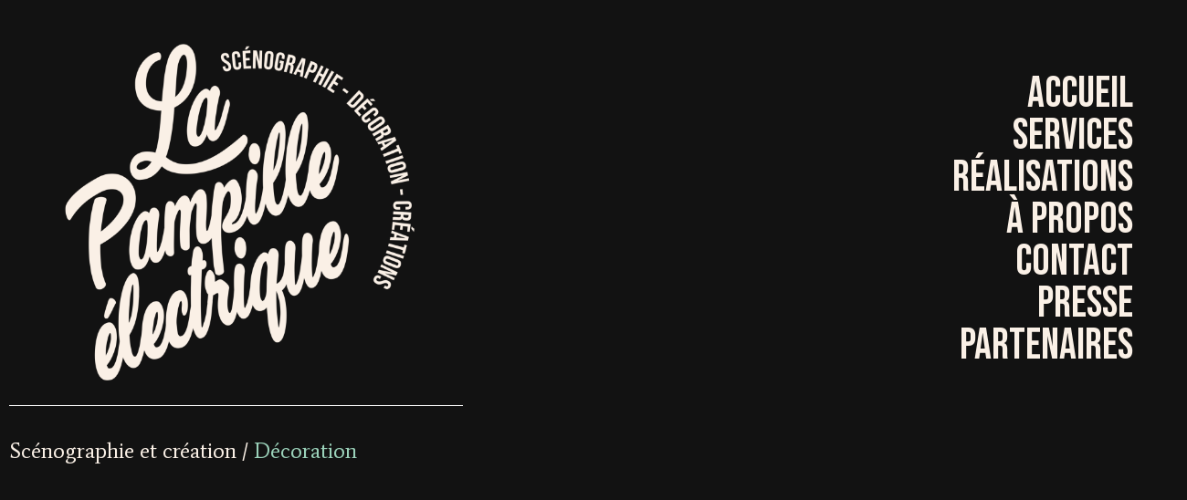

--- FILE ---
content_type: text/css
request_url: https://lapampilleelectrique.fr/wp-content/uploads/elementor/css/post-11.css?ver=1729064104
body_size: 646
content:
.elementor-kit-11{--e-global-color-primary:#040405;--e-global-color-secondary:#9BD2BA;--e-global-color-text:#C9BFE0;--e-global-color-accent:#D3FB7E;--e-global-color-9471647:#202020;--e-global-color-b05cefb:#c1a98f;--e-global-color-42ce38c:#b2b2b2;--e-global-color-d861471:#FFFFFF;--e-global-color-25630a1:#121212;--e-global-color-f8b6f66:#121212;--e-global-color-ca63a7d:#FAACCA;--e-global-color-7ba95d9:#98F7FF;--e-global-color-5b505cb:#030302;--e-global-color-d10e2eb:#FAF0E6;--e-global-color-caa98a1:#FCD1CB;--e-global-color-9f823f6:#E4E2E2;--e-global-typography-primary-font-family:"Fjalla One";--e-global-typography-primary-font-weight:600;--e-global-typography-secondary-font-family:"Average";--e-global-typography-secondary-font-weight:400;--e-global-typography-text-font-family:"Average";--e-global-typography-text-font-weight:400;--e-global-typography-accent-font-family:"Fjalla One";--e-global-typography-accent-font-weight:500;--e-global-typography-9d932dd-font-family:"Source Sans Pro";--e-global-typography-fbff6a4-font-family:"Source Sans Pro";--e-global-typography-fbff6a4-font-size:1rem;--e-global-typography-fbff6a4-line-height:1.8em;--e-global-typography-fbff6a4-letter-spacing:1px;--e-global-typography-1a2c231-font-family:"Bebas Neue";--e-global-typography-1a2c231-font-size:60px;--e-global-typography-1a2c231-font-weight:400;--e-global-typography-1a2c231-text-transform:uppercase;--e-global-typography-1a2c231-line-height:70px;--e-global-typography-1a2c231-letter-spacing:-0.5px;--e-global-typography-19f7e38-font-family:"Playfair Display";--e-global-typography-19f7e38-font-size:1.6em;--e-global-typography-19f7e38-font-weight:400;--e-global-typography-19f7e38-line-height:1.75em;--e-global-typography-19f7e38-letter-spacing:0px;--e-global-typography-4f0c302-font-family:"Bebas Neue";--e-global-typography-4f0c302-font-size:130px;--e-global-typography-4f0c302-font-weight:400;--e-global-typography-4f0c302-text-transform:uppercase;--e-global-typography-4f0c302-line-height:70px;--e-global-typography-4f0c302-letter-spacing:-0.5px;background-color:var( --e-global-color-f8b6f66 );}.elementor-section.elementor-section-boxed > .elementor-container{max-width:1500px;}.e-con{--container-max-width:1500px;}.elementor-widget:not(:last-child){margin-block-end:20px;}.elementor-element{--widgets-spacing:20px 20px;}{}h1.entry-title{display:var(--page-title-display);}.elementor-kit-11 e-page-transition{background-color:#FFBC7D;}@media(max-width:1024px){.elementor-section.elementor-section-boxed > .elementor-container{max-width:1024px;}.e-con{--container-max-width:1024px;}}@media(max-width:767px){.elementor-section.elementor-section-boxed > .elementor-container{max-width:767px;}.e-con{--container-max-width:767px;}}

--- FILE ---
content_type: text/css
request_url: https://lapampilleelectrique.fr/wp-content/uploads/elementor/css/post-4812.css?ver=1728385190
body_size: 506
content:
.elementor-4812 .elementor-element.elementor-element-b680066 > .elementor-container{max-width:1300px;}.elementor-4812 .elementor-element.elementor-element-b680066 > .elementor-background-overlay{opacity:0.5;}.elementor-4812 .elementor-element.elementor-element-ba25951{--spacer-size:50px;}.elementor-4812 .elementor-element.elementor-element-3442af1{text-align:left;}.elementor-4812 .elementor-element.elementor-element-3442af1 > .elementor-widget-container{margin:-103px 0px -68px -3px;padding:0px 0px 0px 0px;}.elementor-4812 .elementor-element.elementor-element-dbe586f{--divider-border-style:double;--divider-color:var( --e-global-color-d861471 );--divider-border-width:1px;}.elementor-4812 .elementor-element.elementor-element-dbe586f .elementor-divider-separator{width:100%;}.elementor-4812 .elementor-element.elementor-element-dbe586f .elementor-divider{padding-block-start:15px;padding-block-end:15px;}.elementor-4812 .elementor-element.elementor-element-b903237{--iteration-count:infinite;--dynamic-text-color:var( --e-global-color-secondary );--typing-selected-bg-color:var( --e-global-color-primary );--typing-selected-color:var( --e-global-color-secondary );}.elementor-4812 .elementor-element.elementor-element-b903237 .elementor-headline{text-align:left;font-size:24px;}.elementor-4812 .elementor-element.elementor-element-b903237 .elementor-headline-plain-text{color:var( --e-global-color-d10e2eb );}.elementor-4812 .elementor-element.elementor-element-579d5a8{--spacer-size:50px;}.elementor-4812 .elementor-element.elementor-element-c01911d .elementor-menu-toggle{margin:0 auto;}.elementor-4812 .elementor-element.elementor-element-c01911d .elementor-nav-menu .elementor-item{font-family:"Bebas Neue", Sans-serif;font-size:47px;}.elementor-4812 .elementor-element.elementor-element-c01911d .elementor-nav-menu--main .elementor-item{color:var( --e-global-color-d10e2eb );fill:var( --e-global-color-d10e2eb );}.elementor-4812 .elementor-element.elementor-element-c01911d .elementor-nav-menu--main .elementor-item:hover,
					.elementor-4812 .elementor-element.elementor-element-c01911d .elementor-nav-menu--main .elementor-item.elementor-item-active,
					.elementor-4812 .elementor-element.elementor-element-c01911d .elementor-nav-menu--main .elementor-item.highlighted,
					.elementor-4812 .elementor-element.elementor-element-c01911d .elementor-nav-menu--main .elementor-item:focus{color:var( --e-global-color-secondary );fill:var( --e-global-color-secondary );}@media(min-width:768px){.elementor-4812 .elementor-element.elementor-element-3ab37b2{width:40.389%;}.elementor-4812 .elementor-element.elementor-element-9062265{width:58.943%;}}

--- FILE ---
content_type: text/css
request_url: https://lapampilleelectrique.fr/wp-content/uploads/elementor/css/post-1500.css?ver=1728385190
body_size: 466
content:
.elementor-1500 .elementor-element.elementor-element-96a142f:not(.elementor-motion-effects-element-type-background), .elementor-1500 .elementor-element.elementor-element-96a142f > .elementor-motion-effects-container > .elementor-motion-effects-layer{background-color:var( --e-global-color-f8b6f66 );}.elementor-1500 .elementor-element.elementor-element-96a142f{transition:background 0.3s, border 0.3s, border-radius 0.3s, box-shadow 0.3s;}.elementor-1500 .elementor-element.elementor-element-96a142f > .elementor-background-overlay{transition:background 0.3s, border-radius 0.3s, opacity 0.3s;}.elementor-1500 .elementor-element.elementor-element-1da9822{--spacer-size:50px;}.elementor-1500 .elementor-element.elementor-element-c79bb1c{--spacer-size:50px;}.elementor-1500 .elementor-element.elementor-element-c8f54a9{--lottie-container-width:26%;}.elementor-1500 .elementor-element.elementor-element-c8f54a9 .e-lottie__container{filter:brightness( 200% ) contrast( 28% ) saturate( 37% ) blur( 0px ) hue-rotate( 134deg );}.elementor-1500 .elementor-element.elementor-element-c8f54a9 > .elementor-widget-container{margin:-1px -1px -18px -1px;padding:0px 0px -17px 0px;}.elementor-1500 .elementor-element.elementor-element-7bf8739{text-align:center;}.elementor-1500 .elementor-element.elementor-element-7bf8739 .elementor-heading-title{color:var( --e-global-color-d10e2eb );font-family:"Bebas Neue", Sans-serif;font-size:78px;}.elementor-1500 .elementor-element.elementor-element-b6be5b6{text-align:center;}.elementor-1500 .elementor-element.elementor-element-b6be5b6 .elementor-heading-title{color:var( --e-global-color-d10e2eb );font-family:"Bebas Neue", Sans-serif;font-size:26px;font-weight:400;text-transform:uppercase;line-height:70px;letter-spacing:-0.5px;}.elementor-1500 .elementor-element.elementor-element-a05e649{text-align:center;color:var( --e-global-color-d10e2eb );font-family:var( --e-global-typography-accent-font-family ), Sans-serif;font-weight:var( --e-global-typography-accent-font-weight );}.elementor-1500 .elementor-element.elementor-element-8033342{--spacer-size:50px;}